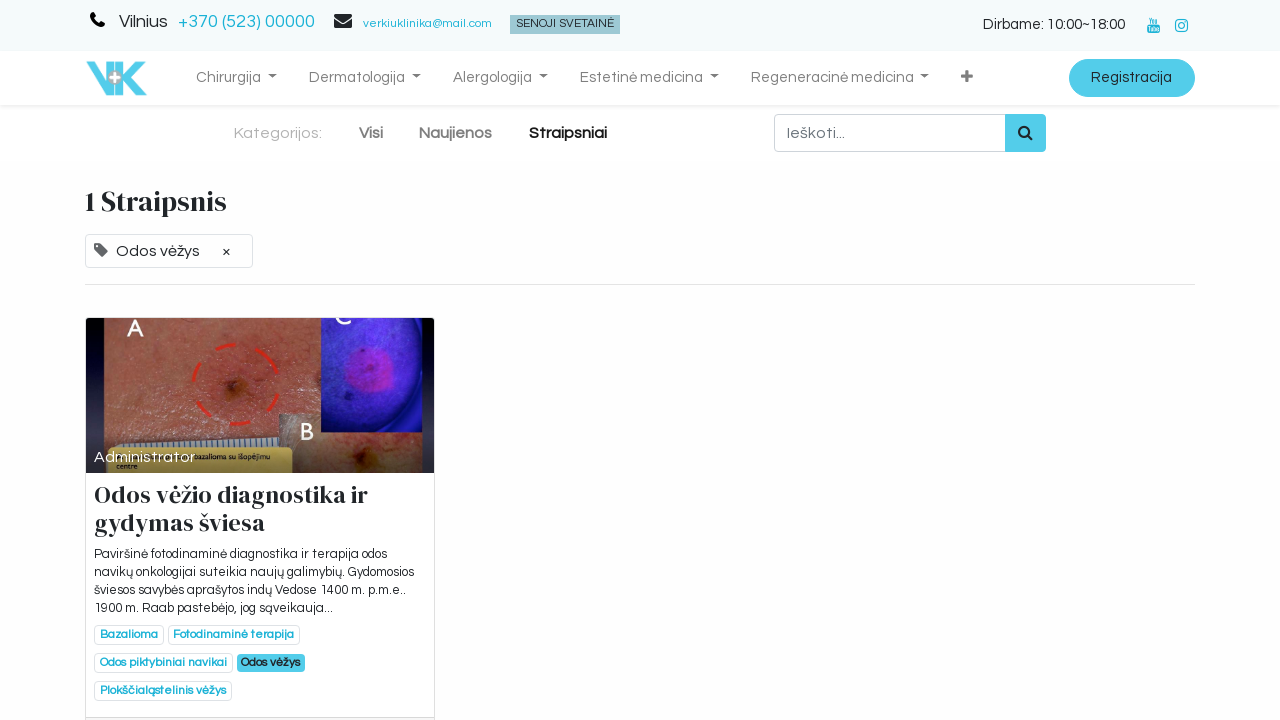

--- FILE ---
content_type: text/html; charset=utf-8
request_url: https://verkiuklinika.lt/blog/straipsniai-9/tag/odos-vezys-26
body_size: 8039
content:
<!DOCTYPE html>
    <html lang="lt-LT" data-website-id="4" data-main-object="blog.blog(9,)" data-oe-company-name="Verkių klinika">
    <head>
                <meta charset="utf-8"/>
                <meta http-equiv="X-UA-Compatible" content="IE=edge,chrome=1"/>
            <meta name="viewport" content="width=device-width, initial-scale=1"/>
        <meta name="generator" content="Odoo"/>
                        <meta property="og:type" content="website"/>
                        <meta property="og:title" content="Straipsniai | Verkių klinika"/>
                        <meta property="og:site_name" content="Verkių klinika"/>
                        <meta property="og:url" content="https://verkiuklinika.lt/blog/straipsniai-9/tag/odos-vezys-26"/>
                        <meta property="og:image" content="https://verkiuklinika.lt/web/image/website/4/logo?unique=9b05703"/>
                    <meta name="twitter:card" content="summary_large_image"/>
                    <meta name="twitter:title" content="Straipsniai | Verkių klinika"/>
                    <meta name="twitter:image" content="https://verkiuklinika.lt/web/image/website/4/logo?unique=9b05703"/>
        <link rel="canonical" href="https://verkiuklinika.lt/blog/straipsniai-9/tag/odos-vezys-26"/>
        <link rel="preconnect" href="https://fonts.gstatic.com/" crossorigin=""/>
                <title> Straipsniai | Verkių klinika </title>
                <link type="image/x-icon" rel="shortcut icon" href="/web/image/website/4/favicon?unique=9b05703"/>
                <script id="web.layout.odooscript" type="text/javascript">
                    var odoo = {
                        csrf_token: "5b4b8f5f0cef9d124b3e5e0e5c4e68e399f2fb45o1800311018",
                        debug: "",
                    };
                </script>
            <script type="text/javascript">
                odoo.__session_info__ = {"is_admin": false, "is_system": false, "is_website_user": true, "user_id": false, "is_frontend": true, "profile_session": null, "profile_collectors": null, "profile_params": null, "show_effect": "True", "translationURL": "/website/translations", "cache_hashes": {"translations": "d6f188140f557c3fa49d69acc1f9ce6f20e99399"}, "geoip_country_code": null};
                if (!/(^|;\s)tz=/.test(document.cookie)) {
                    const userTZ = Intl.DateTimeFormat().resolvedOptions().timeZone;
                    document.cookie = `tz=${userTZ}; path=/`;
                }
            </script>
            <script defer="defer" type="text/javascript" src="/web/assets/1065-796b097/4/web.assets_common_minimal.min.js" data-asset-bundle="web.assets_common_minimal" data-asset-version="796b097"></script>
            <script defer="defer" type="text/javascript" src="/web/assets/1066-e6d4a91/4/web.assets_frontend_minimal.min.js" data-asset-bundle="web.assets_frontend_minimal" data-asset-version="e6d4a91"></script>
            <script defer="defer" type="text/javascript" data-src="/web/assets/4412-0819dbf/4/web.assets_common_lazy.min.js" data-asset-bundle="web.assets_common_lazy" data-asset-version="0819dbf"></script>
            <script defer="defer" type="text/javascript" data-src="/web/assets/6140-7e83698/4/web.assets_frontend_lazy.min.js" data-asset-bundle="web.assets_frontend_lazy" data-asset-version="7e83698"></script>
            <link type="application/atom+xml" rel="alternate" title="Atom srautas" href="/blog/9/feed"/>
            <meta name="robots" content="none"/>
            	<link rel="stylesheet" href="/hospital_management/static/src/css/style.css"/>
            <link rel="preload" href="/web/static/lib/fontawesome/fonts/fontawesome-webfont.woff2?v=4.7.0" as="font" crossorigin=""/>
            <link type="text/css" rel="stylesheet" href="/web/assets/5668-6b63610/4/web.assets_common.min.css" data-asset-bundle="web.assets_common" data-asset-version="6b63610"/>
            <link type="text/css" rel="stylesheet" href="/web/assets/6141-d1e3310/4/web.assets_frontend.min.css" data-asset-bundle="web.assets_frontend" data-asset-version="d1e3310"/>
    </head>
            <body class="">
        <div id="wrapwrap" class="   ">
    <header id="top" data-anchor="true" data-name="Header" class="  o_header_standard o_hoverable_dropdown">
                    <div class="oe_structure oe_structure_solo" id="oe_structure_header_contact_1">
      <section class="s_text_block pt8 pb8 o_cc o_cc2 o_colored_level" data-snippet="s_text_block" data-name="Text" style="background-image: none;">
        <div class="container">
          <div class="row align-items-center">
            <div class="col-lg-8 o_colored_level pt0 pb8" data-original-title="" title="" aria-describedby="tooltip899002" style="">
              <small data-original-title="" title="" aria-describedby="tooltip205707">
                <a href="tel:+37052300000" data-original-title="" title="">
                  <i class="fa fa-fw fa-phone mr-2 o_visible text-black o_animated o_animating" style="font-weight: bolder; font-size: 18px; animation-play-state: running; visibility: visible;" data-original-title="" title="" aria-describedby="tooltip1476"></i>
                </a>
                <span style="font-weight: bolder;">
                  <span style="font-size: 18px;"></span>
                  <span style="font-weight: 400; font-size: 18px;"><span style="font-size: 18px;">Vilni</span>us</span>
                </span>
                <span style="font-size: 18px;">&nbsp;</span>
                <span class="mr-3" data-original-title="" title="" aria-describedby="tooltip381475">
                  <a href="tel:+37052300000" data-original-title="" title="">
                    <span style="font-weight: 400; font-size: 18px;" data-original-title="" title="" aria-describedby="tooltip244524">+370 (523) 00000</span>
                  </a>
                </span>
                <i class="fa fa-1x fa-fw fa-envelope mr-2 d-inline" data-original-title="" title="" aria-describedby="tooltip254354" style="font-size: 18px;"></i>
                <span><a href="mailto:verkiuklinika@mail.com" data-original-title="" title="" aria-describedby="popover384530">verkiuklinika@mail.com<span style="font-weight: 400;" data-original-title="" title="" aria-describedby="tooltip929854"></span></a>&nbsp; &nbsp; &nbsp; <a href="https://www.verkiuklinika.lt/blog" data-original-title="" title=""><font class="bg-o-color-2" data-original-title="" title="" aria-describedby="tooltip637136">SENOJI SVETAINĖ</font></a></span>
              </small>
            </div>
            <div class="col-lg-4 text-lg-right o_colored_level">
              <div class="s_share no_icon_color" data-snippet="s_share" data-name="Social Media" data-original-title="" title="" aria-describedby="tooltip555389"><a href="/website/social/twitter" class="s_share_twitter" target="_blank">
                </a>&nbsp;Dirbame: 10:00~18:00 &nbsp;&nbsp;<a href="/website/social/linkedin" class="s_share_linkedin" target="_blank" data-original-title="" title=""></a><a href="https://www.youtube.com/user/Verkiuklinika/videos" class="s_share_youtube" target="_blank" data-original-title="" title=""><i class="fa fa-youtube m-1" data-original-title="" title="" aria-describedby="tooltip722320"></i></a><a href="http://atlasas.verkiuklinika.lt/" class="s_share_instagram" target="_blank" data-original-title="" title=""><i class="fa fa-instagram m-1" data-original-title="" title="" aria-describedby="tooltip261305"></i></a></div>
            </div>
          </div>
        </div>
      </section>
    </div>
    <nav data-name="Navbar" class="navbar navbar-expand-lg navbar-light o_colored_level o_cc shadow-sm">
            <div id="top_menu_container" class="container">
    <a href="/" class="navbar-brand logo ">
            <span role="img" aria-label="Logo of Verkių klinika" title="Verkių klinika"><img src="/web/image/website/4/logo/Verki%C5%B3%20klinika?unique=9b05703" class="img img-fluid" alt="Verkių klinika" loading="lazy"/></span>
        </a>
    <button type="button" data-toggle="collapse" data-target="#top_menu_collapse" class="navbar-toggler ">
        <span class="navbar-toggler-icon o_not_editable"></span>
    </button>
    <div class="oe_structure oe_structure_solo d-block d-lg-none">
      <section class="s_text_block o_colored_level" data-snippet="s_text_block" data-name="Text" style="background-image: none;">
        <div class="container">
          <a href="/contactus" class="btn btn-primary btn_cta" data-original-title="" title="" aria-describedby="popover608809">Registracija</a>
          <br/>
        </div>
      </section>
    </div>
                <div id="top_menu_collapse" class="collapse navbar-collapse ml-lg-3">
    <ul id="top_menu" class="nav navbar-nav o_menu_loading flex-grow-1 nav-pills">
    <li class="nav-item dropdown  ">
        <a data-toggle="dropdown" href="#" class="nav-link dropdown-toggle ">
            <span>Chirurgija</span>
        </a>
        <ul class="dropdown-menu" role="menu">
    <li class="">
        <a role="menuitem" href="http://www.verkiuklinika.lt/ambulatorin%C4%97-chirurgija-dienos-chirurgija.htm" class="dropdown-item ">
            <span>Vietinėje ar intraveninėje nejautroje</span>
        </a>
    </li>
    <li class="">
        <a role="menuitem" href="http://www.verkiuklinika.lt/alergologiniai-meginiai.htm" class="dropdown-item ">
            <span>Biopsijos</span>
        </a>
    </li>
    <li class="">
        <a role="menuitem" href="http://www.verkiuklinika.lt/cheminis-pilingas-odos-sluoksniu-chirurgija-chemochirurgija.htm" class="dropdown-item ">
            <span>Odos ir minkštųjų audinių</span>
        </a>
    </li>
    <li class="">
        <a role="menuitem" href="/blog/straipsniai-9/iauges-nagas-58" class="dropdown-item ">
            <span>Nagų</span>
        </a>
    </li>
    <li class="">
        <a role="menuitem" href="http://www.verkiuklinika.lt/karpu-gydymas-karsciu-krioterapija-elektro-lazerioterapija.htm" class="dropdown-item ">
            <span>Elektrochirurgija</span>
        </a>
    </li>
    <li class="">
        <a role="menuitem" href="http://www.verkiuklinika.lt/karpu-gydymas-karsciu-krioterapija-elektro-lazerioterapija.htm" class="dropdown-item ">
            <span>Lazerinė chirurgija</span>
        </a>
    </li>
    <li class="">
        <a role="menuitem" href="/blog/naujienos-8/autologines-trombocitais-praturtintos-plazmos-injekcijos-parengeme-atmintine-pacientams-67" class="dropdown-item ">
            <span>Plazminė chirurgija</span>
        </a>
    </li>
    <li class="">
        <a role="menuitem" href="http://www.verkiuklinika.lt/cheminis-pilingas-odos-sluoksniu-chirurgija-chemochirurgija.htm" class="dropdown-item ">
            <span>Chemochirurgija</span>
        </a>
    </li>
        </ul>
    </li>
    <li class="nav-item dropdown  ">
        <a data-toggle="dropdown" href="#" class="nav-link dropdown-toggle ">
            <span>Dermatologija</span>
        </a>
        <ul class="dropdown-menu" role="menu">
    <li class="">
        <a role="menuitem" href="https://www.odosinstitutas.lt/dermoskopija/" class="dropdown-item ">
            <span>Dermoskopija</span>
        </a>
    </li>
    <li class="">
        <a role="menuitem" href="https://www.odosinstitutas.lt/kategorijos/daugybiniai-apgamai-kaip-juos-stebeti/" class="dropdown-item ">
            <span>Ilgalaikis apgamų stebėjimas</span>
        </a>
    </li>
    <li class="">
        <a role="menuitem" href="https://www.odosinstitutas.lt/spuogai-acne/" class="dropdown-item ">
            <span>Acne</span>
        </a>
    </li>
    <li class="">
        <a role="menuitem" href="/" class="dropdown-item ">
            <span>Diabetinės opos (Vaizdai)</span>
        </a>
    </li>
    <li class="">
        <a role="menuitem" href="/rosacea" class="dropdown-item ">
            <span>Rosacea</span>
        </a>
    </li>
    <li class="">
        <a role="menuitem" href="https://www.odosinstitutas.lt/kategorijos/zvyneline/" class="dropdown-item ">
            <span>Psoriazė</span>
        </a>
    </li>
    <li class="">
        <a role="menuitem" href="https://www.verkiuklinika.lt/odos-vezio-gydymas-sviesa-fotodinamin%C4%97-diagnostika-terapija.htm" class="dropdown-item ">
            <span>Odos gerybinių ir piktybinių navikų diagnostika bei gydymas</span>
        </a>
    </li>
    <li class="">
        <a role="menuitem" href="https://www.odosinstitutas.lt/?s=keratoz%C4%97" class="dropdown-item ">
            <span>Aktininė ir seborėjinė keratozė</span>
        </a>
    </li>
        </ul>
    </li>
    <li class="nav-item dropdown  ">
        <a data-toggle="dropdown" href="#" class="nav-link dropdown-toggle ">
            <span>Alergologija</span>
        </a>
        <ul class="dropdown-menu" role="menu">
    <li class="">
        <a role="menuitem" href="http://www.verkiuklinika.lt/alergine-sloga-ar-alerginis-rinitas.htm" class="dropdown-item ">
            <span>Alerginis rinitas</span>
        </a>
    </li>
    <li class="">
        <a role="menuitem" href="http://www.verkiuklinika.lt/atopinis-dermatitas.htm" class="dropdown-item ">
            <span>Atopinis dermatitas</span>
        </a>
    </li>
    <li class="">
        <a role="menuitem" href="https://www.odosinstitutas.lt/dermatitas/dermatitas-alerginis-kontaktinis/" class="dropdown-item ">
            <span>Alerginis kontaktinis dermatitas</span>
        </a>
    </li>
    <li class="">
        <a role="menuitem" href="https://www.odosinstitutas.lt/sauline-dermatoze-sauline-dilgeline/" class="dropdown-item ">
            <span>Dilgėlinė</span>
        </a>
    </li>
    <li class="">
        <a role="menuitem" href="https://www.verkiuklinika.lt/alergologiniai-meginiai.htm" class="dropdown-item ">
            <span>Odos dūrio mėginiai</span>
        </a>
    </li>
    <li class="">
        <a role="menuitem" href="https://www.verkiuklinika.lt/alergologiniai-meginiai.htm" class="dropdown-item ">
            <span>Odos lopo mėginiai</span>
        </a>
    </li>
    <li class="">
        <a role="menuitem" href="https://www.odosinstitutas.lt/kategorijos/keratoakantoma-2/" class="dropdown-item ">
            <span>Specifinė imunoterapija</span>
        </a>
    </li>
        </ul>
    </li>
    <li class="nav-item dropdown  position-static">
        <a data-toggle="dropdown" href="#" class="nav-link dropdown-toggle o_mega_menu_toggle">
            <span>Estetinė medicina</span>
        </a>
        <div data-name="Mega Menu" class="dropdown-menu o_mega_menu o_no_parent_editor dropdown-menu-left"><section class="s_mega_menu_odoo_menu pt16 o_colored_level o_cc o_cc1" style="background-image: none;" data-original-title="" title="" aria-describedby="tooltip52376">
        <div class="container">
            <div class="row" data-original-title="" title="" aria-describedby="tooltip421999">
                <div class="col-md-6 pt16 pb24 col-lg-4 o_colored_level" data-original-title="" title="" aria-describedby="tooltip307620">
                    <h4 class="text-uppercase h5 font-weight-bold mt-0">Injekcinės metodikos</h4>
                    <div class="s_hr text-left pt4 pb16 text-o-color-1" data-name="Separator">
                        <hr class="w-100 mx-auto" style="border-top-width: 2px; border-top-style: solid;">
                    </div>
                    <nav class="nav flex-column">
                        <a href="/blog/naujienos-8/obagi-skin-health-institute-tobulinimosi-seminaras-42" class="nav-link px-0" data-name="Menu Item" data-original-title="" title=""><span style="font-weight: bolder;" data-original-title="" title="" aria-describedby="tooltip592217">Botulino toksinu</span><br>    - Mimikos raukšlėms naikinti<br>    - Padidėjusiam prakaitavimui (hiperhidrozei) mažinti<br></a>
                        <a href="http://www.verkiuklinika.lt/hialurono-rugsties-uzpildas-juvederm-voluma.htm" class="nav-link px-0" data-name="Menu Item" data-original-title="" title=""><span style="font-weight: bolder;">Užpildais  (Hialurono rūgšties ir kt.)</span><br>    - Veido kontūrus koreguojančios<br>    - Raukšles naikinančios<br>    - Lūpų užpildai<br></a>
                        <a href="/blog/naujienos-8/autologines-trombocitais-praturtintos-plazmos-injekcijos-parengeme-atmintine-pacientams-67" class="nav-link px-0" data-name="Menu Item" data-original-title="" title=""><span style="font-weight: bolder;">Trombocitais praturtinta plazma</span><br></a>
                        <a href="https://www.odosinstitutas.lt/kategorijos/autologine-trombocitais-praturtinta-plazma-naturalus-minkstu-audiniu-uzpildas-ir-odos-atnaujinimo-regeneracijos-priemone/" class="nav-link px-0" data-name="Menu Item" data-original-title="" title=""><span style="font-weight: bolder;" data-original-title="" title="" aria-describedby="tooltip955463">Kamieninėmis ląstelėmis</span><br></a>
                        <a href="/blog/naujienos-8/obagi-skin-health-institute-tobulinimosi-seminaras-42" class="nav-link px-0" data-name="Menu Item" data-original-title="" title=""><span style="font-weight: bolder;" data-original-title="" title="" aria-describedby="tooltip215049">Mikroriebalais</span><br></a>
                        <a href="#" class="nav-link px-0" data-name="Menu Item" data-original-title="" title=""><br></a>
                    </nav>
                </div><div class="col-md-6 pt16 pb24 o_colored_level col-lg-4" data-original-title="" title="" aria-describedby="tooltip40908">
                    <h4 class="text-uppercase h5 font-weight-bold mt-0"><br></h4>
                    <nav class="nav flex-column">
                        <a href="http://www.verkiuklinika.lt/node/233" class="nav-link px-0" data-name="Menu Item" data-original-title="" title=""><span style="font-weight: bolder;" data-original-title="" title="" aria-describedby="tooltip495304">Mikroadatinė terapija - kolageno indukcinė terapija</span><br></a>
                        <a href="/blog/tag/trichologija-12?search=plauk" class="nav-link px-0" data-name="Menu Item" data-original-title="" title=""><span style="font-weight: bolder;" data-original-title="" title="" aria-describedby="tooltip923592">Plaukų slinkimo, plikimo ir augimo sutrikimo</span><br><span style="font-weight: bolder;"> diagnostika bei skatinimas (trichologija)</span><br></a>
                        <a href="/blog/naujienos-8/pilingas-lt-naujas-verkiu-klinikos-tinklapis-38" class="nav-link px-0" data-name="Menu Item" data-original-title="" title=""><span style="font-weight: bolder;" data-original-title="" title="" aria-describedby="tooltip690913">Odos atnaujinimo procedūros</span><br></a>
                        <a href="#" class="nav-link o_default_snippet_text px-0" data-name="Menu Item" data-original-title="" title="" aria-describedby="tooltip526953"><br></a>
                        <a href="#" class="nav-link o_default_snippet_text px-0" data-name="Menu Item" data-original-title="" title="" aria-describedby="tooltip622935"><br></a>
                        <a href="#" class="nav-link px-0" data-name="Menu Item" data-original-title="" title=""><br></a>
                    </nav>
                </div><div class="col-md-6 pt16 pb24 o_colored_level col-lg-4" data-original-title="" title="" aria-describedby="tooltip956884">
                    <h4 class="o_default_snippet_text text-uppercase h5 font-weight-bold mt-0"><br></h4>
                    <nav class="nav flex-column">
                        <a href="/randai-ir-ju-gydymas" class="nav-link px-0" data-name="Menu Item" data-original-title="" title=""><span style="font-weight: bolder;">Randų (atrofinių, hipertrofinių, keloidinių)</span><br><span style="font-weight: bolder;"> korekcijos ir gydymas</span><br></a>
                        <a href="http://www.verkiuklinika.lt/Acne-randai-paciento-bukles-vertinimas.htm" class="nav-link px-0" data-name="Menu Item" data-original-title="" title=""><span style="font-weight: bolder;" data-original-title="" title="" aria-describedby="tooltip802439">Aknės randų gydymas</span><br></a>
                        <a href="https://www.verkiuklinika.lt/randai-ir-ju-gydymas.htm" class="nav-link px-0" data-name="Menu Item" data-original-title="" title=""><span style="font-weight: bolder;" data-original-title="" title="" aria-describedby="tooltip202209">Strijų korekcija ir naikinimas</span><br></a>
                        <a href="https://www.verkiuklinika.lt/node/219" class="nav-link px-0" data-name="Menu Item" data-original-title="" title=""><span style="font-weight: bolder;" data-original-title="" title="" aria-describedby="tooltip126862">Pigmentacijos (hipo- ir hiper-) sutrikimų gydymas</span><br></a>
                        <a href="/blog/straipsniai-9/odos-vezio-diagnostika-ir-gydymas-sviesa-60" class="nav-link px-0" data-name="Menu Item" data-original-title="" title=""><span style="font-weight: bolder;" data-original-title="" title="" aria-describedby="tooltip139749">Melanomos gydymas</span><br></a>
                        <a href="http://www.verkiuklinika.lt/tatuiruociu-panaikinimo-budai.htm" class="nav-link px-0" data-name="Menu Item" data-original-title="" title=""><span style="font-weight: bolder;" data-original-title="" title="" aria-describedby="tooltip836423">Dermabrazijos (mikro- ir makro-)</span><br></a>
                    </nav>
                </div>
            </div>
        </div>
        <div class="container-fluid border-top s_mega_menu_odoo_menu_footer">
            <div class="row">
                <div class="col-12 pt8 pb8 o_colored_level">
                    <nav class="nav justify-content-center" data-original-title="" title="" aria-describedby="tooltip930086">
                        <a href="#" class="mx-3 my-2 text-o-color-5" style="font-size: 14px;"><i class="fa fa-fw fa-2x fa-github"></i></a>
                        <a href="#" class="mx-3 my-2 text-o-color-5" style="font-size: 12px;"><i class="fa fa-fw fa-2x fa-youtube-play"></i></a>
                        <a href="#" class="mx-3 my-2 text-o-color-5" style="font-size: 12px;"><i class="fa fa-fw fa-2x fa-twitter"></i></a>
                        <a href="#" class="mx-3 my-2 text-o-color-5" style="font-size: 12px;"><i class="fa fa-fw fa-2x fa-linkedin"></i></a>
                        <a href="#" class="mx-3 my-2 text-o-color-5" style="font-size: 12px;"><i class="fa fa-fw fa-2x fa-instagram"></i></a>
                        <a href="#" class="mx-3 my-2 text-o-color-5" style="font-size: 12px;"><i class="fa fa-fw fa-2x fa-facebook"></i></a>
                    </nav>
                </div>
            </div>
        </div>
    </section></div>
    </li>
    <li class="nav-item dropdown  ">
        <a data-toggle="dropdown" href="#" class="nav-link dropdown-toggle ">
            <span>Regeneracinė medicina</span>
        </a>
        <ul class="dropdown-menu" role="menu">
    <li class="">
        <a role="menuitem" href="https://www.verkiuklinika.lt/node/233" class="dropdown-item ">
            <span>Mikroadatinė terapija</span>
        </a>
    </li>
    <li class="">
        <a role="menuitem" href="https://www.verkiuklinika.lt/node/221" class="dropdown-item ">
            <span>Mezoterapija</span>
        </a>
    </li>
    <li class="">
        <a role="menuitem" href="https://www.verkiuklinika.lt/node/227" class="dropdown-item ">
            <span>Karboksiterapija</span>
        </a>
    </li>
    <li class="">
        <a role="menuitem" href="/blog/naujienos-8/autologines-trombocitais-praturtintos-plazmos-injekcijos-parengeme-atmintine-pacientams-67" class="dropdown-item ">
            <span>Trombocitais praturtinta plazma</span>
        </a>
    </li>
    <li class="">
        <a role="menuitem" href="https://www.odosinstitutas.lt/kategorijos/autologine-trombocitais-praturtinta-plazma-naturalus-minkstu-audiniu-uzpildas-ir-odos-atnaujinimo-regeneracijos-priemone/" class="dropdown-item ">
            <span>Kamieninės ląstelės</span>
        </a>
    </li>
    <li class="">
        <a role="menuitem" href="https://www.verkiuklinika.lt/cheminis-pilingas-odos-sluoksniu-chirurgija-chemochirurgija.htm" class="dropdown-item ">
            <span>Chemochirurgija (cheminiai pilingai)</span>
        </a>
    </li>
        </ul>
    </li>
    <li class="nav-item dropdown  ">
        <a data-toggle="dropdown" href="#" class="nav-link dropdown-toggle ">
            <span>Reabilitacija</span>
        </a>
        <ul class="dropdown-menu" role="menu">
    <li class="">
        <a role="menuitem" href="/blog/naujienos-8/akupunktura-3" class="dropdown-item ">
            <span>Akupunktūra</span>
        </a>
    </li>
    <li class="">
        <a role="menuitem" href="/blog/naujienos-8/manualine-terapija-4" class="dropdown-item ">
            <span>Manualinė terapija</span>
        </a>
    </li>
    <li class="">
        <a role="menuitem" href="/" class="dropdown-item ">
            <span>Psichoterapija ir psichiatro konsultacijos (-)</span>
        </a>
    </li>
        </ul>
    </li>
    <li class="nav-item dropdown  ">
        <a data-toggle="dropdown" href="#" class="nav-link dropdown-toggle ">
            <span>LED terapija</span>
        </a>
        <ul class="dropdown-menu" role="menu">
    <li class="">
        <a role="menuitem" href="/blog/straipsniai-9/odos-vezio-diagnostika-ir-gydymas-sviesa-60" class="dropdown-item ">
            <span>Diagnostikai</span>
        </a>
    </li>
    <li class="">
        <a role="menuitem" href="/blog/straipsniai-9/odos-vezio-diagnostika-ir-gydymas-sviesa-60" class="dropdown-item ">
            <span>Gydymui</span>
        </a>
    </li>
        </ul>
    </li>
    <li class="nav-item">
        <a role="menuitem" href="/blog/straipsniai-9/odos-vezio-diagnostika-ir-gydymas-sviesa-60" class="nav-link ">
            <span>Paviršinė fotodinaminė diagnostika ir gydymas</span>
        </a>
    </li>
    <li class="nav-item">
        <a role="menuitem" href="/blog" class="nav-link ">
            <span>Naujienos</span>
        </a>
    </li>
    </ul>
    <div class="oe_structure oe_structure_solo d-none d-lg-block ml-3">
      <section class="s_text_block o_colored_level" data-snippet="s_text_block" data-name="Text" style="background-image: none;">
        <div class="container">
          <a href="/contactus" class="btn btn-primary btn_cta" data-original-title="" title="" aria-describedby="popover608809">Registracija</a>
          <br/>
        </div>
      </section>
    </div>
                </div>
            </div>
    </nav>
    </header>
                <main>
        <div id="wrap" class="js_blog website_blog">
        <div id="o_wblog_blog_top">
                <div class="oe_structure" id="oe_structure_blog_filtered_header" data-editor-sub-message="Edit the &#39;Filter Results&#39; page header."></div>
        </div>
  <nav class="navbar navbar-expand-sm navbar-light ">
    <div class="container">
      <ul class="navbar-nav">
        <li class="nav-item">
          <span class="nav-link disabled pl-0">Kategorijos:</span>
        </li>
        <li class="nav-item">
          <a href="/blog" class="nav-link font-weight-bold ">Visi</a>
        </li>
        <li class="nav-item">
          <a href="/blog/naujienos-8" class="nav-link ">
            <b>Naujienos</b>
          </a>
        </li><li class="nav-item">
          <a href="/blog/straipsniai-9" class="nav-link active">
            <b>Straipsniai</b>
          </a>
        </li>
      </ul>
    <form method="get" class="o_searchbar_form o_wait_lazy_js s_searchbar_input " action="/blog/straipsniai-9/tag/odos-vezys-26" data-snippet="s_searchbar_input">
            <div role="search" class="input-group w-100 w-md-auto pt-2 pt-md-0 d-md-flex">
        <input type="search" name="search" class="search-query form-control oe_search_box None" placeholder="Ieškoti..." data-search-type="blogs" data-limit="5" data-display-image="true" data-display-description="true" data-display-extra-link="true" data-display-detail="false" data-order-by="name asc"/>
        <div class="input-group-append">
            <button type="submit" aria-label="Paieška" title="Paieška" class="btn oe_search_button btn-primary"><i class="fa fa-search"></i></button>
        </div>
    </div>
            <input name="order" type="hidden" class="o_search_order_by" value="name asc"/>
        <input type="hidden" name="tag" value="odos-vezys-26"/>
        </form>
    </div>
  </nav>
        <section id="o_wblog_index_content" class="o_wblog_page_cards_bg">
            <div class="container py-4">
                <div class="row justify-content-center">
                    <div id="o_wblog_posts_loop_container" class="col ">
    <div id="o_wblog_posts_loop" class="">
        <div class="row ">
            <div class="col-12 mb-3">
                <div class="h4 mb-3">
                    1
                    Straipsnis
                </div>
                <span class="align-items-baseline border d-inline-flex pl-2 rounded mb-2">
                    <i class="fa fa-tag mr-2 text-muted"></i>
                    Odos vėžys
                    <a class="btn border-0 py-1 post_link" href="/blog/straipsniai-9" rel="nofollow">×</a>
                </span>
                <hr class="mt-2"/>
            </div>
                <div class="pb-4 col-12 col-md-6 col-xl-4">
                    <article name="blog_post" class="o_wblog_post position-relative card h-100">
    <a href="/blog/straipsniai-9/odos-vezio-diagnostika-ir-gydymas-sviesa-60" class="text-decoration-none d-block card-img-top mb-2">
  <div data-name="Cover" style="" class="o_record_cover_container d-flex flex-column h-100 o_colored_level o_cc o_cc3 o_cc   o_list_cover o_not_editable ">
    <div style="background-image: url(/web/image/2975-d586e76b/PFDT_pct.001.jpg);" class="o_record_cover_component o_record_cover_image "></div>
    <div class="o_not_editable align-items-center position-relative o_wblog_post_list_author o_list_cover d-flex text-white w-100 o_not_editable px-2 pb-2 pt-3">
        <div style="line-height:1">
            <span>Administrator</span>
        </div>
    </div>
  </div>
    </a>
                            <div class="card-body px-2 py-0 mb-2">
    <a href="/blog/straipsniai-9/odos-vezio-diagnostika-ir-gydymas-sviesa-60" class="d-block text-reset text-decoration-none o_blog_post_title my-0 h5">Odos vėžio diagnostika ir gydymas šviesa</a>
                                <div>
    <a class="text-reset text-decoration-none" href="/blog/straipsniai-9/odos-vezio-diagnostika-ir-gydymas-sviesa-60">
        <div class="mt-2 o_wblog_normalize_font">Paviršinė fotodinaminė diagnostika ir terapija odos navikų onkologijai suteikia naujų galimybių. Gydomosios šviesos savybės aprašytos indų Vedose 1400 m. p.m.e.. 1900 m. Raab pastebėjo, jog sąveikauja...</div>
    </a>
    <div class="o_wblog_post_short_tag_section d-flex align-items-center flex-wrap pt-2">
            <a href="/blog/straipsniai-9/tag/odos-vezys-26,bazalioma-23" class="badge mb-2 mr-1 text-truncate border post_link" rel="nofollow">Bazalioma</a>
            <a href="/blog/straipsniai-9/tag/odos-vezys-26,fotodinamine-terapija-24" class="badge mb-2 mr-1 text-truncate border post_link" rel="nofollow">Fotodinaminė terapija</a>
            <a href="/blog/straipsniai-9/tag/odos-vezys-26,odos-piktybiniai-navikai-25" class="badge mb-2 mr-1 text-truncate border post_link" rel="nofollow">Odos piktybiniai navikai</a>
            <a href="/blog/straipsniai-9" class="badge mb-2 mr-1 text-truncate badge-primary post_link" rel="nofollow">Odos vėžys</a>
            <a href="/blog/straipsniai-9/tag/odos-vezys-26,plokscialastelinis-vezys-27" class="badge mb-2 mr-1 text-truncate border post_link" rel="nofollow">Plokščialąstelinis vėžys</a>
    </div>
                                </div>
                            </div>
                            <div class="o_wblog_normalize_font card-footer px-2 pb-2">
    <div class="d-flex small flex-wrap mb-1 w-100">
        <div class="d-flex flex-wrap align-items-center justify-content-between mx-n2 flex-grow-1">
            <time class="text-nowrap font-weight-bold px-2">kov. 11, 2011</time>
            <div class="px-2">
                <b class="text-nowrap" title="Komentarai"><i class="fa fa-comment text-muted mr-1"></i>0</b>
                <b class="text-nowrap pl-2" title="Views"><i class="fa fa-binoculars text-muted mr-1"></i>4237</b>
            </div>
        </div>
    </div>
                            </div>
                    </article>
                </div>
        </div>
    </div>
                    </div>
                </div>
            </div>
        </section>
            <div class="oe_structure oe_empty oe_structure_not_nearest" id="oe_structure_blog_footer" data-editor-sub-message="Visible in all blogs&#39; pages"></div>
  </div>
                </main>
                <footer id="bottom" data-anchor="true" data-name="Footer" class="o_footer o_colored_level o_cc ">
                    <div id="footer" class="oe_structure oe_structure_solo" style="">
      <section class="s_text_block pt40 pb16" data-snippet="s_text_block" data-name="Text" style="background-image: none;">
        <div class="container">
          <div class="row">
            <div class="pt24 pb24 o_colored_level col-lg-7">
              <h5 class="mb-3">
                <img class="img-fluid o_we_custom_image" src="/web/image/2187-0730be08/vk-logo.svg" alt="" data-original-title="" title="" aria-describedby="tooltip900164" style="" loading="lazy" data-original-id="2187" data-original-src="/web/image/2187-0730be08/vk-logo.svg" data-mimetype="image/svg+xml" data-resize-width="undefined"/>
                <br/>
              </h5>
              <p class="mb-3" data-original-title="" title="" aria-describedby="tooltip222941">UAB “Verkių klinika”<br/><a href="https://goo.gl/maps/s1MuDf3iTHxXNU8CA" style="" data-original-title="" title="">Apkasų g. 6, LT-08220, Vilnius</a><br/>Įmonės kodas: 122926820<br/>A/S: LT287044060007840880 &nbsp;</p>
              <p>
                <br/>
              </p>
            </div>
            <div id="connect" class="col-lg-4 offset-lg-1 pt24 pb24 o_colored_level" data-original-title="" title="" aria-describedby="tooltip558729">
              <h5 class="mb-3">Susisiekite su mumis</h5>
              <ul class="list-unstyled">
                <li data-original-title="" title="" aria-describedby="tooltip249277">
                  <i class="fa fa-comment fa-fw mr-2" data-original-title="" title="" aria-describedby="tooltip184515"></i>
                  <span>
                    <a href="/contactus" data-original-title="" title="">
                      <font style="vertical-align: inherit;">
                        <font style="vertical-align: inherit;">Susisiekite su mumis</font>
                      </font>
                    </a>
                  </span>
                </li>
                <li data-original-title="" title="" aria-describedby="tooltip645497"><a href="/darbuotojai"></a><i class="fa fa-fw fa-group" data-original-title="" title="" aria-describedby="tooltip817405"></i>&nbsp; &nbsp;<a href="/darbuotojai">Darbuotojai</a><a href="mailto:info@verkiuklinika.lt"></a><br/></li>
                <li>
                  <i class="fa fa-envelope fa-fw mr-2"></i>
                  <span>
                    <a href="mailto:verkiuklinika@mail.com" data-original-title="" title="">
                      <font style="vertical-align: inherit;">
                        <font style="vertical-align: inherit;">verkiuklinika@mail.com</font>
                      </font>
                    </a>
                  </span>
                </li>
                <li data-original-title="" title="" aria-describedby="tooltip39133">
                  <i class="fa fa-phone fa-fw mr-2"></i>
                  <span class="o_force_ltr">
                    <a href="tel:+37052300000" data-original-title="" title="">
                      <font style="vertical-align: inherit;">
                        <font style="vertical-align: inherit;">+370 (523) 00000</font>
                      </font>
                    </a>
                  </span>
                </li>
              </ul>
              <div class="s_share text-left" data-snippet="s_share" data-name="Social Media" data-original-title="" title="" aria-describedby="tooltip363980">
                <h5 class="s_share_title d-none">Follow us</h5>
                <a href="https://www.youtube.com/user/Verkiuklinika/videos" class="s_share_facebook" target="_blank" data-original-title="" title="">
                  <i class="fa shadow-sm rounded-circle fa-youtube-play fa-2x" data-original-title="" title="" aria-describedby="tooltip862942" style="color: rgb(231, 99, 99) !important;"></i>
                </a>
                <a href="http://atlasas.verkiuklinika.lt/" class="s_share_twitter" target="_blank" data-original-title="" title="">
                  <i class="fa rounded-circle shadow-sm fa-instagram fa-2x" data-original-title="" title="" aria-describedby="tooltip747075"></i>
                </a>
              </div>
            </div>
          </div>
        </div>
      </section>
    </div>
  <div class="o_footer_copyright o_colored_level o_cc" data-name="Copyright">
                        <div class="container py-3">
                            <div class="row">
                                <div class="col-sm text-center text-sm-left text-muted">
                                    <span class="o_footer_copyright_name mr-2">Visos teisės saugomos © UAB&nbsp;&nbsp;“Verkių klinika”</span>
                                </div>
                                <div class="col-sm text-center text-sm-right o_not_editable">
        <div class="o_brand_promotion">
    </div>
                                </div>
                            </div>
                        </div>
                    </div>
                </footer>
            </div>
            <script id="tracking_code" async="1" src="https://www.googletagmanager.com/gtag/js?id=G-QJDNS36FZY"></script>
            <script>
                window.dataLayer = window.dataLayer || [];
                function gtag(){dataLayer.push(arguments);}
                gtag('js', new Date());
                gtag('config', 'G-QJDNS36FZY');
            </script>
    </body>
        </html>